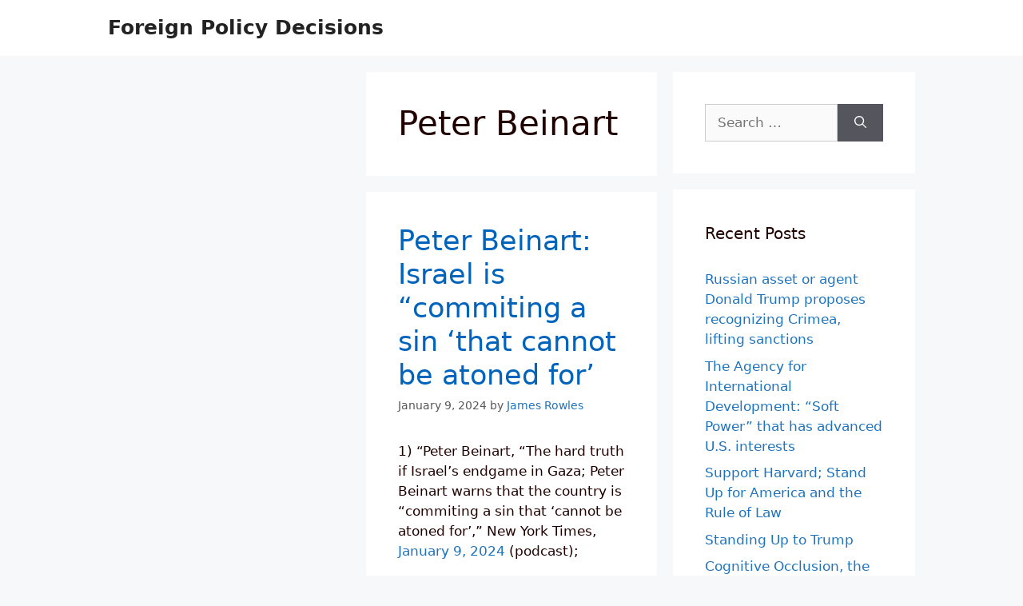

--- FILE ---
content_type: text/html; charset=UTF-8
request_url: http://foreignpolicydecision.com/tag/peter-beinart/
body_size: 13225
content:

<!DOCTYPE html>
<html lang="en-US">
<head>
	<meta charset="UTF-8">
	<link rel="profile" href="https://gmpg.org/xfn/11">
	<title>Peter Beinart &#8211; Foreign Policy Decisions</title>
<meta name='robots' content='max-image-preview:large' />
<link rel='dns-prefetch' href='//s.w.org' />
<link rel="alternate" type="application/rss+xml" title="Foreign Policy Decisions &raquo; Feed" href="http://foreignpolicydecision.com/feed/" />
<link rel="alternate" type="application/rss+xml" title="Foreign Policy Decisions &raquo; Comments Feed" href="http://foreignpolicydecision.com/comments/feed/" />
<link rel="alternate" type="application/rss+xml" title="Foreign Policy Decisions &raquo; Peter Beinart Tag Feed" href="http://foreignpolicydecision.com/tag/peter-beinart/feed/" />
		<script>
			window._wpemojiSettings = {"baseUrl":"https:\/\/s.w.org\/images\/core\/emoji\/13.0.1\/72x72\/","ext":".png","svgUrl":"https:\/\/s.w.org\/images\/core\/emoji\/13.0.1\/svg\/","svgExt":".svg","source":{"concatemoji":"http:\/\/foreignpolicydecision.com\/wp-includes\/js\/wp-emoji-release.min.js?ver=5.7.14"}};
			!function(e,a,t){var n,r,o,i=a.createElement("canvas"),p=i.getContext&&i.getContext("2d");function s(e,t){var a=String.fromCharCode;p.clearRect(0,0,i.width,i.height),p.fillText(a.apply(this,e),0,0);e=i.toDataURL();return p.clearRect(0,0,i.width,i.height),p.fillText(a.apply(this,t),0,0),e===i.toDataURL()}function c(e){var t=a.createElement("script");t.src=e,t.defer=t.type="text/javascript",a.getElementsByTagName("head")[0].appendChild(t)}for(o=Array("flag","emoji"),t.supports={everything:!0,everythingExceptFlag:!0},r=0;r<o.length;r++)t.supports[o[r]]=function(e){if(!p||!p.fillText)return!1;switch(p.textBaseline="top",p.font="600 32px Arial",e){case"flag":return s([127987,65039,8205,9895,65039],[127987,65039,8203,9895,65039])?!1:!s([55356,56826,55356,56819],[55356,56826,8203,55356,56819])&&!s([55356,57332,56128,56423,56128,56418,56128,56421,56128,56430,56128,56423,56128,56447],[55356,57332,8203,56128,56423,8203,56128,56418,8203,56128,56421,8203,56128,56430,8203,56128,56423,8203,56128,56447]);case"emoji":return!s([55357,56424,8205,55356,57212],[55357,56424,8203,55356,57212])}return!1}(o[r]),t.supports.everything=t.supports.everything&&t.supports[o[r]],"flag"!==o[r]&&(t.supports.everythingExceptFlag=t.supports.everythingExceptFlag&&t.supports[o[r]]);t.supports.everythingExceptFlag=t.supports.everythingExceptFlag&&!t.supports.flag,t.DOMReady=!1,t.readyCallback=function(){t.DOMReady=!0},t.supports.everything||(n=function(){t.readyCallback()},a.addEventListener?(a.addEventListener("DOMContentLoaded",n,!1),e.addEventListener("load",n,!1)):(e.attachEvent("onload",n),a.attachEvent("onreadystatechange",function(){"complete"===a.readyState&&t.readyCallback()})),(n=t.source||{}).concatemoji?c(n.concatemoji):n.wpemoji&&n.twemoji&&(c(n.twemoji),c(n.wpemoji)))}(window,document,window._wpemojiSettings);
		</script>
		<style>
img.wp-smiley,
img.emoji {
	display: inline !important;
	border: none !important;
	box-shadow: none !important;
	height: 1em !important;
	width: 1em !important;
	margin: 0 .07em !important;
	vertical-align: -0.1em !important;
	background: none !important;
	padding: 0 !important;
}
</style>
	<link rel='stylesheet' id='wp-block-library-css'  href='http://foreignpolicydecision.com/wp-includes/css/dist/block-library/style.min.css?ver=5.7.14' media='all' />
<link rel='stylesheet' id='ssb-front-css-css'  href='http://foreignpolicydecision.com/wp-content/plugins/simple-social-buttons/assets/css/front.css?ver=3.2.2' media='all' />
<link rel='stylesheet' id='SFSImainCss-css'  href='http://foreignpolicydecision.com/wp-content/plugins/ultimate-social-media-icons/css/sfsi-style.css?ver=5.7.14' media='all' />
<link rel='stylesheet' id='generate-style-css'  href='http://foreignpolicydecision.com/wp-content/themes/generatepress/assets/css/main.min.css?ver=3.0.3' media='all' />
<style id='generate-style-inline-css'>
body{background-color:#f7f8f9;color:#210000;}a{color:#1e73be;}a:hover, a:focus, a:active{color:#000000;}.grid-container{max-width:1010px;}.wp-block-group__inner-container{max-width:1010px;margin-left:auto;margin-right:auto;}body, button, input, select, textarea{font-family:-apple-system, system-ui, BlinkMacSystemFont, "Segoe UI", Helvetica, Arial, sans-serif, "Apple Color Emoji", "Segoe UI Emoji", "Segoe UI Symbol";}body{line-height:1.5;}.entry-content > [class*="wp-block-"]:not(:last-child){margin-bottom:1.5em;}.main-navigation .main-nav ul ul li a{font-size:14px;}.sidebar .widget, .footer-widgets .widget{font-size:17px;}@media (max-width:768px){h1{font-size:31px;}h2{font-size:27px;}h3{font-size:24px;}h4{font-size:22px;}h5{font-size:19px;}}.top-bar{background-color:#636363;color:#ffffff;}.top-bar a{color:#ffffff;}.top-bar a:hover{color:#303030;}.site-header{background-color:#ffffff;}.main-title a,.main-title a:hover{color:#222222;}.site-description{color:#757575;}.mobile-menu-control-wrapper .menu-toggle,.mobile-menu-control-wrapper .menu-toggle:hover,.mobile-menu-control-wrapper .menu-toggle:focus,.has-inline-mobile-toggle #site-navigation.toggled{background-color:rgba(0, 0, 0, 0.02);}.main-navigation,.main-navigation ul ul{background-color:#ffffff;}.main-navigation .main-nav ul li a,.menu-toggle, .main-navigation .menu-bar-items{color:#515151;}.main-navigation .main-nav ul li:hover > a,.main-navigation .main-nav ul li:focus > a, .main-navigation .main-nav ul li.sfHover > a, .main-navigation .menu-bar-item:hover > a, .main-navigation .menu-bar-item.sfHover > a{color:#7a8896;background-color:#ffffff;}button.menu-toggle:hover,button.menu-toggle:focus{color:#515151;}.main-navigation .main-nav ul li[class*="current-menu-"] > a{color:#7a8896;background-color:#ffffff;}.main-navigation .main-nav ul li[class*="current-menu-"] > a:hover,.main-navigation .main-nav ul li[class*="current-menu-"].sfHover > a{color:#7a8896;background-color:#ffffff;}.navigation-search input[type="search"],.navigation-search input[type="search"]:active, .navigation-search input[type="search"]:focus, .main-navigation .main-nav ul li.search-item.active > a, .main-navigation .menu-bar-items .search-item.active > a{color:#7a8896;background-color:#ffffff;}.main-navigation ul ul{background-color:#eaeaea;}.main-navigation .main-nav ul ul li a{color:#515151;}.main-navigation .main-nav ul ul li:hover > a,.main-navigation .main-nav ul ul li:focus > a,.main-navigation .main-nav ul ul li.sfHover > a{color:#7a8896;background-color:#eaeaea;}.main-navigation .main-nav ul ul li[class*="current-menu-"] > a{color:#7a8896;background-color:#eaeaea;}.main-navigation .main-nav ul ul li[class*="current-menu-"] > a:hover,.main-navigation .main-nav ul ul li[class*="current-menu-"].sfHover > a{color:#7a8896;background-color:#eaeaea;}.separate-containers .inside-article, .separate-containers .comments-area, .separate-containers .page-header, .one-container .container, .separate-containers .paging-navigation, .inside-page-header{background-color:#ffffff;}.entry-title a{color:#0064bc;}.entry-title a:hover{color:#00005e;}.entry-meta{color:#595959;}.sidebar .widget{background-color:#ffffff;}.footer-widgets{background-color:#ffffff;}.footer-widgets .widget-title{color:#000000;}.site-info{color:#ffffff;background-color:#55555e;}.site-info a{color:#ffffff;}.site-info a:hover{color:#d3d3d3;}.footer-bar .widget_nav_menu .current-menu-item a{color:#d3d3d3;}input[type="text"],input[type="email"],input[type="url"],input[type="password"],input[type="search"],input[type="tel"],input[type="number"],textarea,select{color:#666666;background-color:#fafafa;border-color:#cccccc;}input[type="text"]:focus,input[type="email"]:focus,input[type="url"]:focus,input[type="password"]:focus,input[type="search"]:focus,input[type="tel"]:focus,input[type="number"]:focus,textarea:focus,select:focus{color:#666666;background-color:#ffffff;border-color:#bfbfbf;}button,html input[type="button"],input[type="reset"],input[type="submit"],a.button,a.wp-block-button__link:not(.has-background){color:#ffffff;background-color:#55555e;}button:hover,html input[type="button"]:hover,input[type="reset"]:hover,input[type="submit"]:hover,a.button:hover,button:focus,html input[type="button"]:focus,input[type="reset"]:focus,input[type="submit"]:focus,a.button:focus,a.wp-block-button__link:not(.has-background):active,a.wp-block-button__link:not(.has-background):focus,a.wp-block-button__link:not(.has-background):hover{color:#ffffff;background-color:#3f4047;}a.generate-back-to-top{background-color:rgba( 0,0,0,0.4 );color:#ffffff;}a.generate-back-to-top:hover,a.generate-back-to-top:focus{background-color:rgba( 0,0,0,0.6 );color:#ffffff;}@media (max-width:768px){.main-navigation .menu-bar-item:hover > a, .main-navigation .menu-bar-item.sfHover > a{background:none;color:#515151;}}.inside-top-bar.grid-container{max-width:1090px;}.inside-header.grid-container{max-width:1090px;}.separate-containers .paging-navigation{padding-top:20px;padding-bottom:20px;}.entry-content .alignwide, body:not(.no-sidebar) .entry-content .alignfull{margin-left:-40px;width:calc(100% + 80px);max-width:calc(100% + 80px);}.rtl .menu-item-has-children .dropdown-menu-toggle{padding-left:20px;}.rtl .main-navigation .main-nav ul li.menu-item-has-children > a{padding-right:20px;}.footer-widgets-container.grid-container{max-width:1090px;}.inside-site-info.grid-container{max-width:1090px;}@media (max-width:768px){.separate-containers .inside-article, .separate-containers .comments-area, .separate-containers .page-header, .separate-containers .paging-navigation, .one-container .site-content, .inside-page-header, .wp-block-group__inner-container{padding:30px;}.inside-top-bar{padding-right:30px;padding-left:30px;}.inside-header{padding-right:30px;padding-left:30px;}.widget-area .widget{padding-top:30px;padding-right:30px;padding-bottom:30px;padding-left:30px;}.footer-widgets-container{padding-top:30px;padding-right:30px;padding-bottom:30px;padding-left:30px;}.inside-site-info{padding-right:30px;padding-left:30px;}.entry-content .alignwide, body:not(.no-sidebar) .entry-content .alignfull{margin-left:-30px;width:calc(100% + 60px);max-width:calc(100% + 60px);}.one-container .site-main .paging-navigation{margin-bottom:20px;}}/* End cached CSS */.is-right-sidebar{width:30%;}.is-left-sidebar{width:30%;}.site-content .content-area{width:40%;}@media (max-width:768px){.main-navigation .menu-toggle,.sidebar-nav-mobile:not(#sticky-placeholder){display:block;}.main-navigation ul,.gen-sidebar-nav,.main-navigation:not(.slideout-navigation):not(.toggled) .main-nav > ul,.has-inline-mobile-toggle #site-navigation .inside-navigation > *:not(.navigation-search):not(.main-nav){display:none;}.nav-align-right .inside-navigation,.nav-align-center .inside-navigation{justify-content:space-between;}.has-inline-mobile-toggle .mobile-menu-control-wrapper{display:flex;flex-wrap:wrap;}.has-inline-mobile-toggle .inside-header{flex-direction:row;text-align:left;flex-wrap:wrap;}.has-inline-mobile-toggle .header-widget,.has-inline-mobile-toggle #site-navigation{flex-basis:100%;}.nav-float-left .has-inline-mobile-toggle #site-navigation{order:10;}}
</style>
<link rel='stylesheet' id='links-widget-widget-styles-css'  href='http://foreignpolicydecision.com/wp-content/plugins/blogroll-dropdown-links/css/widget.css?ver=5.7.14' media='all' />
<link rel='stylesheet' id='heateor_sss_frontend_css-css'  href='http://foreignpolicydecision.com/wp-content/plugins/sassy-social-share/public/css/sassy-social-share-public.css?ver=3.3.79' media='all' />
<style id='heateor_sss_frontend_css-inline-css'>
.heateor_sss_button_instagram span.heateor_sss_svg,a.heateor_sss_instagram span.heateor_sss_svg{background:radial-gradient(circle at 30% 107%,#fdf497 0,#fdf497 5%,#fd5949 45%,#d6249f 60%,#285aeb 90%)}.heateor_sss_horizontal_sharing .heateor_sss_svg,.heateor_sss_standard_follow_icons_container .heateor_sss_svg{color:#fff;border-width:0px;border-style:solid;border-color:transparent}.heateor_sss_horizontal_sharing .heateorSssTCBackground{color:#666}.heateor_sss_horizontal_sharing span.heateor_sss_svg:hover,.heateor_sss_standard_follow_icons_container span.heateor_sss_svg:hover{border-color:transparent;}.heateor_sss_vertical_sharing span.heateor_sss_svg,.heateor_sss_floating_follow_icons_container span.heateor_sss_svg{color:#fff;border-width:0px;border-style:solid;border-color:transparent;}.heateor_sss_vertical_sharing .heateorSssTCBackground{color:#666;}.heateor_sss_vertical_sharing span.heateor_sss_svg:hover,.heateor_sss_floating_follow_icons_container span.heateor_sss_svg:hover{border-color:transparent;}@media screen and (max-width:783px) {.heateor_sss_vertical_sharing{display:none!important}}div.heateor_sss_mobile_footer{display:none;}@media screen and (max-width:783px){div.heateor_sss_bottom_sharing .heateorSssTCBackground{background-color:white}div.heateor_sss_bottom_sharing{width:100%!important;left:0!important;}div.heateor_sss_bottom_sharing a{width:11.111111111111% !important;}div.heateor_sss_bottom_sharing .heateor_sss_svg{width: 100% !important;}div.heateor_sss_bottom_sharing div.heateorSssTotalShareCount{font-size:1em!important;line-height:28px!important}div.heateor_sss_bottom_sharing div.heateorSssTotalShareText{font-size:.7em!important;line-height:0px!important}div.heateor_sss_mobile_footer{display:block;height:40px;}.heateor_sss_bottom_sharing{padding:0!important;display:block!important;width:auto!important;bottom:-2px!important;top: auto!important;}.heateor_sss_bottom_sharing .heateor_sss_square_count{line-height:inherit;}.heateor_sss_bottom_sharing .heateorSssSharingArrow{display:none;}.heateor_sss_bottom_sharing .heateorSssTCBackground{margin-right:1.1em!important}}
</style>
<script src='http://foreignpolicydecision.com/wp-includes/js/jquery/jquery.min.js?ver=3.5.1' id='jquery-core-js'></script>
<script src='http://foreignpolicydecision.com/wp-includes/js/jquery/jquery-migrate.min.js?ver=3.3.2' id='jquery-migrate-js'></script>
<script id='ssb-front-js-js-extra'>
var SSB = {"ajax_url":"http:\/\/foreignpolicydecision.com\/wp-admin\/admin-ajax.php","fb_share_nonce":"41bc9d210e"};
</script>
<script src='http://foreignpolicydecision.com/wp-content/plugins/simple-social-buttons/assets/js/front.js?ver=3.2.2' id='ssb-front-js-js'></script>
<link rel="https://api.w.org/" href="http://foreignpolicydecision.com/wp-json/" /><link rel="alternate" type="application/json" href="http://foreignpolicydecision.com/wp-json/wp/v2/tags/143" /><link rel="EditURI" type="application/rsd+xml" title="RSD" href="http://foreignpolicydecision.com/xmlrpc.php?rsd" />
<link rel="wlwmanifest" type="application/wlwmanifest+xml" href="http://foreignpolicydecision.com/wp-includes/wlwmanifest.xml" /> 
<meta name="generator" content="WordPress 5.7.14" />
 <style media="screen">

		 /*inline margin*/
	
	
	
	
	
	
			 /*margin-digbar*/

	
	
	
	
	
	
	
</style>

<!-- Open Graph Meta Tags generated by Simple Social Buttons 3.2.2 -->
<meta property="og:title" content="Peter Beinart:  Israel is &#8220;commiting a sin &#8216;that cannot be atoned for&#8217; - Foreign Policy Decisions" />
<meta property="og:description" content="1)  "Peter Beinart, "The hard truth if Israel's endgame in Gaza; Peter Beinart warns that the country is "commiting a sin that 'cannot be atoned for'," New York Times, January 9, 2024 (podcast);


What are Israel’s plans for Gaza if it succeeds in expelling Hamas? In this audio essay, Peter Beinart argues that the country’s goal is very clear: to" />
<meta property="og:url" content="http://foreignpolicydecision.com/2024/01/09/peter-beinart-israel-is-commiting-a-sin-that-cannot-be-atoned-for/" />
<meta property="og:site_name" content="Foreign Policy Decisions" />
<meta name="twitter:card" content="summary_large_image" />
<meta name="twitter:description" content="1)  "Peter Beinart, "The hard truth if Israel's endgame in Gaza; Peter Beinart warns that the country is "commiting a sin that 'cannot be atoned for'," New York Times, January 9, 2024 (podcast);


What are Israel’s plans for Gaza if it succeeds in expelling Hamas? In this audio essay, Peter Beinart argues that the country’s goal is very clear: to" />
<meta name="twitter:title" content="Peter Beinart:  Israel is &#8220;commiting a sin &#8216;that cannot be atoned for&#8217; - Foreign Policy Decisions" />
<meta name="follow.[base64]" content="nUe2caUwMCFW1rcMhPWL"/><meta name="viewport" content="width=device-width, initial-scale=1"><meta name="viewport" content="width=device-width, initial-scale=1"><style>.recentcomments a{display:inline !important;padding:0 !important;margin:0 !important;}</style>
<style type="text/css">
.a-stats {
	width: auto;
}
.a-stats a {
	background: #7CA821;
	background-image:-moz-linear-gradient(0% 100% 90deg,#5F8E14,#7CA821);
	background-image:-webkit-gradient(linear,0% 0,0% 100%,from(#7CA821),to(#5F8E14));
	border: 1px solid #5F8E14;
	border-radius:3px;
	color: #CFEA93;
	cursor: pointer;
	display: block;
	font-weight: normal;
	height: 100%;
	-moz-border-radius:3px;
	padding: 7px 0 8px;
	text-align: center;
	text-decoration: none;
	-webkit-border-radius:3px;
	width: 100%;
}
.a-stats a:hover {
	text-decoration: none;
	background-image:-moz-linear-gradient(0% 100% 90deg,#6F9C1B,#659417);
	background-image:-webkit-gradient(linear,0% 0,0% 100%,from(#659417),to(#6F9C1B));
}
.a-stats .count {
	color: #FFF;
	display: block;
	font-size: 15px;
	line-height: 16px;
	padding: 0 13px;
	white-space: nowrap;
}
</style>

</head>

<body class="archive tag tag-peter-beinart tag-143 wp-embed-responsive both-sidebars nav-float-right separate-containers header-aligned-left dropdown-hover" itemtype="https://schema.org/Blog" itemscope>
	<a class="screen-reader-text skip-link" href="#content" title="Skip to content">Skip to content</a>		<header id="masthead" class="site-header has-inline-mobile-toggle" itemtype="https://schema.org/WPHeader" itemscope>
			<div class="inside-header grid-container">
				<div class="site-branding">
						<p class="main-title" itemprop="headline">
					<a href="http://foreignpolicydecision.com/" rel="home">
						Foreign Policy Decisions
					</a>
				</p>
						
					</div>	<nav id="mobile-menu-control-wrapper" class="main-navigation mobile-menu-control-wrapper">
				<button class="menu-toggle" aria-controls="primary-menu" aria-expanded="false" data-nav="site-navigation">
			<span class="gp-icon icon-menu-bars"><svg viewBox="0 0 512 512" aria-hidden="true" role="img" version="1.1" xmlns="http://www.w3.org/2000/svg" xmlns:xlink="http://www.w3.org/1999/xlink" width="1em" height="1em">
						<path d="M0 96c0-13.255 10.745-24 24-24h464c13.255 0 24 10.745 24 24s-10.745 24-24 24H24c-13.255 0-24-10.745-24-24zm0 160c0-13.255 10.745-24 24-24h464c13.255 0 24 10.745 24 24s-10.745 24-24 24H24c-13.255 0-24-10.745-24-24zm0 160c0-13.255 10.745-24 24-24h464c13.255 0 24 10.745 24 24s-10.745 24-24 24H24c-13.255 0-24-10.745-24-24z" />
					</svg><svg viewBox="0 0 512 512" aria-hidden="true" role="img" version="1.1" xmlns="http://www.w3.org/2000/svg" xmlns:xlink="http://www.w3.org/1999/xlink" width="1em" height="1em">
						<path d="M71.029 71.029c9.373-9.372 24.569-9.372 33.942 0L256 222.059l151.029-151.03c9.373-9.372 24.569-9.372 33.942 0 9.372 9.373 9.372 24.569 0 33.942L289.941 256l151.03 151.029c9.372 9.373 9.372 24.569 0 33.942-9.373 9.372-24.569 9.372-33.942 0L256 289.941l-151.029 151.03c-9.373 9.372-24.569 9.372-33.942 0-9.372-9.373-9.372-24.569 0-33.942L222.059 256 71.029 104.971c-9.372-9.373-9.372-24.569 0-33.942z" />
					</svg></span><span class="screen-reader-text">Menu</span>		</button>
	</nav>
			<nav id="site-navigation" class="main-navigation sub-menu-right" itemtype="https://schema.org/SiteNavigationElement" itemscope>
			<div class="inside-navigation grid-container">
								<button class="menu-toggle" aria-controls="primary-menu" aria-expanded="false">
					<span class="gp-icon icon-menu-bars"><svg viewBox="0 0 512 512" aria-hidden="true" role="img" version="1.1" xmlns="http://www.w3.org/2000/svg" xmlns:xlink="http://www.w3.org/1999/xlink" width="1em" height="1em">
						<path d="M0 96c0-13.255 10.745-24 24-24h464c13.255 0 24 10.745 24 24s-10.745 24-24 24H24c-13.255 0-24-10.745-24-24zm0 160c0-13.255 10.745-24 24-24h464c13.255 0 24 10.745 24 24s-10.745 24-24 24H24c-13.255 0-24-10.745-24-24zm0 160c0-13.255 10.745-24 24-24h464c13.255 0 24 10.745 24 24s-10.745 24-24 24H24c-13.255 0-24-10.745-24-24z" />
					</svg><svg viewBox="0 0 512 512" aria-hidden="true" role="img" version="1.1" xmlns="http://www.w3.org/2000/svg" xmlns:xlink="http://www.w3.org/1999/xlink" width="1em" height="1em">
						<path d="M71.029 71.029c9.373-9.372 24.569-9.372 33.942 0L256 222.059l151.029-151.03c9.373-9.372 24.569-9.372 33.942 0 9.372 9.373 9.372 24.569 0 33.942L289.941 256l151.03 151.029c9.372 9.373 9.372 24.569 0 33.942-9.373 9.372-24.569 9.372-33.942 0L256 289.941l-151.029 151.03c-9.373 9.372-24.569 9.372-33.942 0-9.372-9.373-9.372-24.569 0-33.942L222.059 256 71.029 104.971c-9.372-9.373-9.372-24.569 0-33.942z" />
					</svg></span><span class="mobile-menu">Menu</span>				</button>
							</div>
		</nav>
					</div>
		</header>
		
	<div id="page" class="site grid-container container hfeed">
				<div id="content" class="site-content">
			
	<div id="primary" class="content-area">
		<main id="main" class="site-main">
					<header class="page-header">
			
			<h1 class="page-title">
				Peter Beinart			</h1>

					</header>
		<article id="post-320" class="post-320 post type-post status-publish format-standard hentry category-anthony-anthony-blinken category-israel category-israel-gaza-conflict category-joe-biden tag-chillul-hashem tag-peter-beinart" itemtype="https://schema.org/CreativeWork" itemscope>
	<div class="inside-article">
					<header class="entry-header">
				<h2 class="entry-title" itemprop="headline"><a href="http://foreignpolicydecision.com/2024/01/09/peter-beinart-israel-is-commiting-a-sin-that-cannot-be-atoned-for/" rel="bookmark">Peter Beinart:  Israel is &#8220;commiting a sin &#8216;that cannot be atoned for&#8217;</a></h2>		<div class="entry-meta">
			<span class="posted-on"><time class="updated" datetime="2024-01-13T15:10:18-08:00" itemprop="dateModified">January 13, 2024</time><time class="entry-date published" datetime="2024-01-09T11:16:11-08:00" itemprop="datePublished">January 9, 2024</time></span> <span class="byline">by <span class="author vcard" itemprop="author" itemtype="https://schema.org/Person" itemscope><a class="url fn n" href="http://foreignpolicydecision.com/author/admin/" title="View all posts by James Rowles" rel="author" itemprop="url"><span class="author-name" itemprop="name">James Rowles</span></a></span></span> 		</div>
					</header>
			
			<div class="entry-content" itemprop="text">
				<p>1)  &#8220;Peter Beinart, &#8220;The hard truth if Israel&#8217;s endgame in Gaza; Peter Beinart warns that the country is &#8220;commiting a sin that &#8216;cannot be atoned for&#8217;,&#8221; New York Times, <a href="https://www.nytimes.com/2024/01/09/opinion/israel-gaza-explusion-endgame.html">January 9, 2024</a> (podcast);</p>
<blockquote><p>What are Israel’s plans for Gaza if it succeeds in expelling Hamas? In this audio essay, Peter Beinart argues that the country’s goal is very clear: to force Palestinians to leave. Beinart believes America’s blanket support of Israel makes it complicit in crimes against humanity. “I want U.S. diplomats to understand that the forced expulsion of a population or part of a population is a war crime,” Beinart says. “I want U.S. government officials to fear that this will be their legacy and to ensure that it’s not.”</p></blockquote>
<p><strong>Analysis</strong></p>
<p>Beinart, in one of tge most outspoken statements by an American Jewish learer, affirms the following:</p>
<blockquote><p>There is a concept in Judaism called “Chillul Hashem.” It’s one of the greatest sins that a human being can commit. And it is to do something that would bring God’s name itself into disrepute. It seems to me that forcing Palestinians in Gaza into a situation where their choices are either death or expulsion is Chillul Hashem, a sin for which there, actually, in Jewish law, cannot be atoned for.</p>
<p>In a more historical vein, it strikes me as a profound and deeply disturbing irony that a people whose own history has been marked by mass expulsion now has a state that is speaking in our name and enacting policies that are very likely going to create mass expulsion of other people.</p></blockquote>
			</div>

					<footer class="entry-meta">
			<span class="cat-links"><span class="gp-icon icon-categories"><svg viewBox="0 0 512 512" aria-hidden="true" role="img" version="1.1" xmlns="http://www.w3.org/2000/svg" xmlns:xlink="http://www.w3.org/1999/xlink" width="1em" height="1em">
						<path d="M0 112c0-26.51 21.49-48 48-48h110.014a48 48 0 0 1 43.592 27.907l12.349 26.791A16 16 0 0 0 228.486 128H464c26.51 0 48 21.49 48 48v224c0 26.51-21.49 48-48 48H48c-26.51 0-48-21.49-48-48V112z" fill-rule="nonzero"/>
					</svg></span><span class="screen-reader-text">Categories </span><a href="http://foreignpolicydecision.com/category/joe-biden/anthony-anthony-blinken/" rel="category tag">Anthony Anthony Blinken</a>, <a href="http://foreignpolicydecision.com/category/israel/" rel="category tag">Israel</a>, <a href="http://foreignpolicydecision.com/category/israel/israel-gaza-conflict/" rel="category tag">israel-Gaza Conflict</a>, <a href="http://foreignpolicydecision.com/category/joe-biden/" rel="category tag">Joe Biden</a></span> <span class="tags-links"><span class="gp-icon icon-tags"><svg viewBox="0 0 512 512" aria-hidden="true" role="img" version="1.1" xmlns="http://www.w3.org/2000/svg" xmlns:xlink="http://www.w3.org/1999/xlink" width="1em" height="1em">
						<path d="M20 39.5c-8.836 0-16 7.163-16 16v176c0 4.243 1.686 8.313 4.687 11.314l224 224c6.248 6.248 16.378 6.248 22.626 0l176-176c6.244-6.244 6.25-16.364.013-22.615l-223.5-224A15.999 15.999 0 0 0 196.5 39.5H20zm56 96c0-13.255 10.745-24 24-24s24 10.745 24 24-10.745 24-24 24-24-10.745-24-24z"/>
						<path d="M259.515 43.015c4.686-4.687 12.284-4.687 16.97 0l228 228c4.686 4.686 4.686 12.284 0 16.97l-180 180c-4.686 4.687-12.284 4.687-16.97 0-4.686-4.686-4.686-12.284 0-16.97L479.029 279.5 259.515 59.985c-4.686-4.686-4.686-12.284 0-16.97z" fill-rule="nonzero"/>
					</svg></span><span class="screen-reader-text">Tags </span><a href="http://foreignpolicydecision.com/tag/chillul-hashem/" rel="tag">Chillul Hashem.</a>, <a href="http://foreignpolicydecision.com/tag/peter-beinart/" rel="tag">Peter Beinart</a></span> <span class="comments-link"><span class="gp-icon icon-comments"><svg viewBox="0 0 512 512" aria-hidden="true" role="img" version="1.1" xmlns="http://www.w3.org/2000/svg" xmlns:xlink="http://www.w3.org/1999/xlink" width="1em" height="1em">
						<path d="M132.838 329.973a435.298 435.298 0 0 0 16.769-9.004c13.363-7.574 26.587-16.142 37.419-25.507 7.544.597 15.27.925 23.098.925 54.905 0 105.634-15.311 143.285-41.28 23.728-16.365 43.115-37.692 54.155-62.645 54.739 22.205 91.498 63.272 91.498 110.286 0 42.186-29.558 79.498-75.09 102.828 23.46 49.216 75.09 101.709 75.09 101.709s-115.837-38.35-154.424-78.46c-9.956 1.12-20.297 1.758-30.793 1.758-88.727 0-162.927-43.071-181.007-100.61z" fill-rule="nonzero"/>
						<path d="M383.371 132.502c0 70.603-82.961 127.787-185.216 127.787-10.496 0-20.837-.639-30.793-1.757-38.587 40.093-154.424 78.429-154.424 78.429s51.63-52.472 75.09-101.67c-45.532-23.321-75.09-60.619-75.09-102.79C12.938 61.9 95.9 4.716 198.155 4.716 300.41 4.715 383.37 61.9 383.37 132.502z" fill-rule="nonzero" />
					</svg></span><a href="http://foreignpolicydecision.com/2024/01/09/peter-beinart-israel-is-commiting-a-sin-that-cannot-be-atoned-for/#respond">Leave a comment</a></span> 		</footer>
			</div>
</article>
		</main>
	</div>

	<div id="left-sidebar" class="widget-area sidebar is-left-sidebar" itemtype="https://schema.org/WPSideBar" itemscope>
	<div class="inside-left-sidebar">
			</div>
</div>
<div id="right-sidebar" class="widget-area sidebar is-right-sidebar" itemtype="https://schema.org/WPSideBar" itemscope>
	<div class="inside-right-sidebar">
		<aside id="search-2" class="widget inner-padding widget_search"><form method="get" class="search-form" action="http://foreignpolicydecision.com/">
	<label>
		<span class="screen-reader-text">Search for:</span>
		<input type="search" class="search-field" placeholder="Search &hellip;" value="" name="s" title="Search for:">
	</label>
	<button class="search-submit" aria-label="Search"><span class="gp-icon icon-search"><svg viewBox="0 0 512 512" aria-hidden="true" role="img" version="1.1" xmlns="http://www.w3.org/2000/svg" xmlns:xlink="http://www.w3.org/1999/xlink" width="1em" height="1em">
						<path fill-rule="evenodd" clip-rule="evenodd" d="M208 48c-88.366 0-160 71.634-160 160s71.634 160 160 160 160-71.634 160-160S296.366 48 208 48zM0 208C0 93.125 93.125 0 208 0s208 93.125 208 208c0 48.741-16.765 93.566-44.843 129.024l133.826 134.018c9.366 9.379 9.355 24.575-.025 33.941-9.379 9.366-24.575 9.355-33.941-.025L337.238 370.987C301.747 399.167 256.839 416 208 416 93.125 416 0 322.875 0 208z"/>
					</svg></span></button></form>
</aside>
		<aside id="recent-posts-2" class="widget inner-padding widget_recent_entries">
		<h2 class="widget-title">Recent Posts</h2>
		<ul>
											<li>
					<a href="http://foreignpolicydecision.com/2025/04/22/russian-asset-or-agent-donald-trump-proposes-recognizing-crimea-lifting-sanctions/">Russian asset or agent Donald Trump proposes recognizing Crimea, lifting sanctions</a>
									</li>
											<li>
					<a href="http://foreignpolicydecision.com/2025/04/18/the-agency-for-international-development-soft-power-that-has-advanced-u-s-interests/">The Agency for International Development: &#8220;Soft Power&#8221; that has advanced U.S. interests</a>
									</li>
											<li>
					<a href="http://foreignpolicydecision.com/2025/04/17/support-harvard-stand-up-for-america-and-the-rule-of-law/">Support Harvard; Stand Up for America and the Rule of Law</a>
									</li>
											<li>
					<a href="http://foreignpolicydecision.com/2025/04/15/standing-up-to-trump-2/">Standing Up to Trump</a>
									</li>
											<li>
					<a href="http://foreignpolicydecision.com/2025/04/13/cognitive-occlusion-the-hard-facts-and-illusions-of-a-ceasefire-in-ukraine/">Cognitive Occlusion, the hard facts, and illusions of a ceasefire in Ukraine</a>
									</li>
					</ul>

		</aside><aside id="recent-comments-2" class="widget inner-padding widget_recent_comments"><h2 class="widget-title">Recent Comments</h2><ul id="recentcomments"><li class="recentcomments"><span class="comment-author-link"><a href='https://israel-lady.co.il/%D7%A0%D7%A2%D7%A8%D7%95%D7%AA-%D7%9C%D7%99%D7%95%D7%95%D7%99-%D7%91%D7%90%D7%99%D7%9C%D7%AA/' rel='external nofollow ugc' class='url'>נערות ליווי באילת– Israel Lady</a></span> on <a href="http://foreignpolicydecision.com/2021/04/01/afghanistan-surrender-and-withdrawal-or-a-policy-to-sustain-democratic-government/#comment-882">Afghanistan:  Surrender and withdrawal, or a policy to sustain democratic government?</a></li><li class="recentcomments"><span class="comment-author-link">Michael Mauldin</span> on <a href="http://foreignpolicydecision.com/2021/04/12/russias-threat-to-use-force-against-ukraine-april-12-2021-update/#comment-6">Russia&#8217;s threat to use force against Ukraine:  April 12, 2021 (Update)</a></li><li class="recentcomments"><span class="comment-author-link">Michael Mauldin</span> on <a href="http://foreignpolicydecision.com/2021/04/09/russia-threatens-ukraineintervention-to-protect-nationals/#comment-5">Russia threatens Ukraine; &#8220;intervention to protect nationals&#8221;</a></li></ul></aside><aside id="archives-2" class="widget inner-padding widget_archive"><h2 class="widget-title">Archives</h2>
			<ul>
					<li><a href='http://foreignpolicydecision.com/2025/04/'>April 2025</a></li>
	<li><a href='http://foreignpolicydecision.com/2025/03/'>March 2025</a></li>
	<li><a href='http://foreignpolicydecision.com/2025/02/'>February 2025</a></li>
	<li><a href='http://foreignpolicydecision.com/2025/01/'>January 2025</a></li>
	<li><a href='http://foreignpolicydecision.com/2024/12/'>December 2024</a></li>
	<li><a href='http://foreignpolicydecision.com/2024/11/'>November 2024</a></li>
	<li><a href='http://foreignpolicydecision.com/2024/10/'>October 2024</a></li>
	<li><a href='http://foreignpolicydecision.com/2024/09/'>September 2024</a></li>
	<li><a href='http://foreignpolicydecision.com/2024/08/'>August 2024</a></li>
	<li><a href='http://foreignpolicydecision.com/2024/07/'>July 2024</a></li>
	<li><a href='http://foreignpolicydecision.com/2024/06/'>June 2024</a></li>
	<li><a href='http://foreignpolicydecision.com/2024/05/'>May 2024</a></li>
	<li><a href='http://foreignpolicydecision.com/2024/04/'>April 2024</a></li>
	<li><a href='http://foreignpolicydecision.com/2024/03/'>March 2024</a></li>
	<li><a href='http://foreignpolicydecision.com/2024/02/'>February 2024</a></li>
	<li><a href='http://foreignpolicydecision.com/2024/01/'>January 2024</a></li>
	<li><a href='http://foreignpolicydecision.com/2023/12/'>December 2023</a></li>
	<li><a href='http://foreignpolicydecision.com/2021/04/'>April 2021</a></li>
			</ul>

			</aside><aside id="categories-2" class="widget inner-padding widget_categories"><h2 class="widget-title">Categories</h2>
			<ul>
					<li class="cat-item cat-item-97"><a href="http://foreignpolicydecision.com/category/afghanistan/">Afghanistan</a>
</li>
	<li class="cat-item cat-item-34"><a href="http://foreignpolicydecision.com/category/joe-biden/anthony-anthony-blinken/">Anthony Anthony Blinken</a>
</li>
	<li class="cat-item cat-item-27"><a href="http://foreignpolicydecision.com/category/china/">China</a>
</li>
	<li class="cat-item cat-item-69"><a href="http://foreignpolicydecision.com/category/russia/crimea/">Crimea</a>
</li>
	<li class="cat-item cat-item-25"><a href="http://foreignpolicydecision.com/category/use-of-force/declaration-on-friendly-relations/">Declaration on Friendly Relations</a>
</li>
	<li class="cat-item cat-item-120"><a href="http://foreignpolicydecision.com/category/elections/disqualification-of-donald-trump/">disqualification of Donald Trump</a>
</li>
	<li class="cat-item cat-item-89"><a href="http://foreignpolicydecision.com/category/ukraine/donbas/">Donbas</a>
</li>
	<li class="cat-item cat-item-42"><a href="http://foreignpolicydecision.com/category/ukraine/donbass/">Donbass</a>
</li>
	<li class="cat-item cat-item-119"><a href="http://foreignpolicydecision.com/category/elections/">elections</a>
</li>
	<li class="cat-item cat-item-30"><a href="http://foreignpolicydecision.com/category/hong-kong/">Hong Kong</a>
</li>
	<li class="cat-item cat-item-108"><a href="http://foreignpolicydecision.com/category/israel/">Israel</a>
</li>
	<li class="cat-item cat-item-109"><a href="http://foreignpolicydecision.com/category/israel/israel-gaza-conflict/">israel-Gaza Conflict</a>
</li>
	<li class="cat-item cat-item-33"><a href="http://foreignpolicydecision.com/category/joe-biden/">Joe Biden</a>
</li>
	<li class="cat-item cat-item-26"><a href="http://foreignpolicydecision.com/category/russia/">Russia</a>
</li>
	<li class="cat-item cat-item-32"><a href="http://foreignpolicydecision.com/category/south-china-sea/">South China Sea</a>
</li>
	<li class="cat-item cat-item-31"><a href="http://foreignpolicydecision.com/category/taiwan/">Taiwan</a>
</li>
	<li class="cat-item cat-item-98"><a href="http://foreignpolicydecision.com/category/afghanistan/u-s-withdrawal-from-afghanistan/">U.S. withdrawal from Afghanistan</a>
</li>
	<li class="cat-item cat-item-41"><a href="http://foreignpolicydecision.com/category/ukraine/">Ukraine</a>
</li>
	<li class="cat-item cat-item-1"><a href="http://foreignpolicydecision.com/category/uncategorized/">Uncategorized</a>
</li>
	<li class="cat-item cat-item-24"><a href="http://foreignpolicydecision.com/category/use-of-force/">use of force</a>
</li>
	<li class="cat-item cat-item-29"><a href="http://foreignpolicydecision.com/category/russia/vladimir-putin/">Vladimir Putin</a>
</li>
	<li class="cat-item cat-item-28"><a href="http://foreignpolicydecision.com/category/china/xi-jinpeng/">Xi Jinpeng</a>
</li>
			</ul>

			</aside><aside id="meta-2" class="widget inner-padding widget_meta"><h2 class="widget-title">Meta</h2>
		<ul>
			<li><a href="http://foreignpolicydecision.com/wp-login.php?action=register">Register</a></li>			<li><a href="http://foreignpolicydecision.com/wp-login.php">Log in</a></li>
			<li><a href="http://foreignpolicydecision.com/feed/">Entries feed</a></li>
			<li><a href="http://foreignpolicydecision.com/comments/feed/">Comments feed</a></li>

			<li><a href="https://wordpress.org/">WordPress.org</a></li>
		</ul>

		</aside><aside id="akismet_widget-2" class="widget inner-padding widget_akismet_widget"><h2 class="widget-title">Spam Blocked</h2>
	<div class="a-stats">
		<a href="https://akismet.com" target="_blank" title=""><strong class="count">0 spam</strong> blocked by <strong>Akismet</strong></a>
	</div>

</aside><aside id="archives-3" class="widget inner-padding widget_archive"><h2 class="widget-title">Archives</h2>
			<ul>
					<li><a href='http://foreignpolicydecision.com/2025/04/'>April 2025</a></li>
	<li><a href='http://foreignpolicydecision.com/2025/03/'>March 2025</a></li>
	<li><a href='http://foreignpolicydecision.com/2025/02/'>February 2025</a></li>
	<li><a href='http://foreignpolicydecision.com/2025/01/'>January 2025</a></li>
	<li><a href='http://foreignpolicydecision.com/2024/12/'>December 2024</a></li>
	<li><a href='http://foreignpolicydecision.com/2024/11/'>November 2024</a></li>
	<li><a href='http://foreignpolicydecision.com/2024/10/'>October 2024</a></li>
	<li><a href='http://foreignpolicydecision.com/2024/09/'>September 2024</a></li>
	<li><a href='http://foreignpolicydecision.com/2024/08/'>August 2024</a></li>
	<li><a href='http://foreignpolicydecision.com/2024/07/'>July 2024</a></li>
	<li><a href='http://foreignpolicydecision.com/2024/06/'>June 2024</a></li>
	<li><a href='http://foreignpolicydecision.com/2024/05/'>May 2024</a></li>
	<li><a href='http://foreignpolicydecision.com/2024/04/'>April 2024</a></li>
	<li><a href='http://foreignpolicydecision.com/2024/03/'>March 2024</a></li>
	<li><a href='http://foreignpolicydecision.com/2024/02/'>February 2024</a></li>
	<li><a href='http://foreignpolicydecision.com/2024/01/'>January 2024</a></li>
	<li><a href='http://foreignpolicydecision.com/2023/12/'>December 2023</a></li>
	<li><a href='http://foreignpolicydecision.com/2021/04/'>April 2021</a></li>
			</ul>

			</aside><aside id="categories-3" class="widget inner-padding widget_categories"><h2 class="widget-title">Categories</h2>
			<ul>
					<li class="cat-item cat-item-97"><a href="http://foreignpolicydecision.com/category/afghanistan/">Afghanistan</a>
</li>
	<li class="cat-item cat-item-34"><a href="http://foreignpolicydecision.com/category/joe-biden/anthony-anthony-blinken/">Anthony Anthony Blinken</a>
</li>
	<li class="cat-item cat-item-27"><a href="http://foreignpolicydecision.com/category/china/">China</a>
</li>
	<li class="cat-item cat-item-69"><a href="http://foreignpolicydecision.com/category/russia/crimea/">Crimea</a>
</li>
	<li class="cat-item cat-item-25"><a href="http://foreignpolicydecision.com/category/use-of-force/declaration-on-friendly-relations/">Declaration on Friendly Relations</a>
</li>
	<li class="cat-item cat-item-120"><a href="http://foreignpolicydecision.com/category/elections/disqualification-of-donald-trump/">disqualification of Donald Trump</a>
</li>
	<li class="cat-item cat-item-89"><a href="http://foreignpolicydecision.com/category/ukraine/donbas/">Donbas</a>
</li>
	<li class="cat-item cat-item-42"><a href="http://foreignpolicydecision.com/category/ukraine/donbass/">Donbass</a>
</li>
	<li class="cat-item cat-item-119"><a href="http://foreignpolicydecision.com/category/elections/">elections</a>
</li>
	<li class="cat-item cat-item-30"><a href="http://foreignpolicydecision.com/category/hong-kong/">Hong Kong</a>
</li>
	<li class="cat-item cat-item-108"><a href="http://foreignpolicydecision.com/category/israel/">Israel</a>
</li>
	<li class="cat-item cat-item-109"><a href="http://foreignpolicydecision.com/category/israel/israel-gaza-conflict/">israel-Gaza Conflict</a>
</li>
	<li class="cat-item cat-item-33"><a href="http://foreignpolicydecision.com/category/joe-biden/">Joe Biden</a>
</li>
	<li class="cat-item cat-item-26"><a href="http://foreignpolicydecision.com/category/russia/">Russia</a>
</li>
	<li class="cat-item cat-item-32"><a href="http://foreignpolicydecision.com/category/south-china-sea/">South China Sea</a>
</li>
	<li class="cat-item cat-item-31"><a href="http://foreignpolicydecision.com/category/taiwan/">Taiwan</a>
</li>
	<li class="cat-item cat-item-98"><a href="http://foreignpolicydecision.com/category/afghanistan/u-s-withdrawal-from-afghanistan/">U.S. withdrawal from Afghanistan</a>
</li>
	<li class="cat-item cat-item-41"><a href="http://foreignpolicydecision.com/category/ukraine/">Ukraine</a>
</li>
	<li class="cat-item cat-item-1"><a href="http://foreignpolicydecision.com/category/uncategorized/">Uncategorized</a>
</li>
	<li class="cat-item cat-item-24"><a href="http://foreignpolicydecision.com/category/use-of-force/">use of force</a>
</li>
	<li class="cat-item cat-item-29"><a href="http://foreignpolicydecision.com/category/russia/vladimir-putin/">Vladimir Putin</a>
</li>
	<li class="cat-item cat-item-28"><a href="http://foreignpolicydecision.com/category/china/xi-jinpeng/">Xi Jinpeng</a>
</li>
			</ul>

			</aside><aside id="linkcat-0" class="widget inner-padding widget_links"><h2 class="widget-title">Bookmarks</h2>
	<ul class='xoxo blogroll'>
<li><a href="http://aljazeera.com">Al Jazeera</a></li>
<li><a href="http://spiegel.de">Der Spiegel</a></li>
<li><a href="http://welt.de">Die Welt (Germany)</a></li>
<li><a href="http://elpais.com">El País (Spain)</a></li>
<li><a href="http://lawfair.com">Lawfare</a></li>
<li><a href="http://figaro.fr">Le Figaro</a></li>
<li><a href="http://lemonde.fr">Le Monde (France)</a></li>
<li><a href="http://perplexity.ai">Perplexity search engine</a></li>
<li><a href="http://politico.eu">Politico.eu</a></li>
<li><a href="http://sfchronicle.com">San Francisco Chronicle</a></li>
<li><a href="http://www.theatlantic.com">The Atlantic</a></li>
<li><a href="http://bostonglobe.com">The Boston Globe</a></li>
<li><a href="https://contrarian.substack.com/">The Contrarian</a></li>
<li><a href="http://theguardian.com">The Guardian</a></li>
<li><a href="http://nytimes.com">The New York Times</a></li>
<li><a href="http://newyorker.com">The New Yorker</a></li>
<li><a href="http://telegraph.co.uk">The Telegraph (London)</a></li>
<li><a href="http://thetimes.co.uk">The Times (London)</a></li>
<li><a href="http://wsj.com">The Wall Street Journal</a></li>
<li><a href="http://washingtonpost.com">The Washington Post</a></li>

	</ul>
</aside>
	</div>
</div>

	</div>
</div>


<div class="site-footer">
			<footer class="site-info" itemtype="https://schema.org/WPFooter" itemscope>
			<div class="inside-site-info grid-container">
								<div class="copyright-bar">
					<span class="copyright">&copy; 2026 Foreign Policy Decisions</span> &bull; Built with <a href="https://generatepress.com" itemprop="url">GeneratePress</a>				</div>
			</div>
		</footer>
		</div>

		<!-- Start of StatCounter Code -->
		<script>
			<!--
			var sc_project=12506133;
			var sc_security="e6cda61c/1/";
						var scJsHost = (("https:" == document.location.protocol) ?
				"https://secure." : "http://www.");
			//-->
			
document.write("<sc"+"ript src='" +scJsHost +"statcounter.com/counter/counter.js'></"+"script>");		</script>
				<noscript><div class="statcounter"><a title="web analytics" href="https://statcounter.com/"><img class="statcounter" src="https://c.statcounter.com/12506133/0/e6cda61c/1//0/" alt="web analytics" /></a></div></noscript>
		<!-- End of StatCounter Code -->
				<div id="fb-root"></div>
		<script>(function(d, s, id) {
			var js, fjs = d.getElementsByTagName(s)[0];
			if (d.getElementById(id)) return;
			js = d.createElement(s); js.id = id;
			js.src = 'https://connect.facebook.net/en_US/sdk.js#xfbml=1&version=v2.11&appId=1158761637505872';
			fjs.parentNode.insertBefore(js, fjs);
		}(document, 'script', 'facebook-jssdk'));</script>
					<!--facebook like and share js -->
			<div id="fb-root"></div>
			<script>
				(function(d, s, id) {
					var js, fjs = d.getElementsByTagName(s)[0];
					if (d.getElementById(id)) return;
					js = d.createElement(s);
					js.id = id;
					js.src = "//connect.facebook.net/en_US/sdk.js#xfbml=1&version=v2.5";
					fjs.parentNode.insertBefore(js, fjs);
				}(document, 'script', 'facebook-jssdk'));
			</script>
		<script>
window.addEventListener('sfsi_functions_loaded', function() {
    if (typeof sfsi_responsive_toggle == 'function') {
        sfsi_responsive_toggle(0);
        // console.log('sfsi_responsive_toggle');

    }
})
</script>
    <script>
        window.addEventListener('sfsi_functions_loaded', function() {
            if (typeof sfsi_plugin_version == 'function') {
                sfsi_plugin_version(2.63);
            }
        });

        function sfsi_processfurther(ref) {
            var feed_id = '[base64]';
            var feedtype = 8;
            var email = jQuery(ref).find('input[name="email"]').val();
            var filter = /^([a-zA-Z0-9_\.\-])+\@(([a-zA-Z0-9\-])+\.)+([a-zA-Z0-9]{2,4})+$/;
            if ((email != "Enter your email") && (filter.test(email))) {
                if (feedtype == "8") {
                    var url = "https://api.follow.it/subscription-form/" + feed_id + "/" + feedtype;
                    window.open(url, "popupwindow", "scrollbars=yes,width=1080,height=760");
                    return true;
                }
            } else {
                alert("Please enter email address");
                jQuery(ref).find('input[name="email"]').focus();
                return false;
            }
        }
    </script>
    <style type="text/css" aria-selected="true">
        .sfsi_subscribe_Popinner {
            width: 100% !important;

            height: auto !important;

            padding: 18px 0px !important;

            background-color: #ffffff !important;

        }

        .sfsi_subscribe_Popinner form {

            margin: 0 20px !important;

        }

        .sfsi_subscribe_Popinner h5 {

            font-family: Helvetica,Arial,sans-serif !important;

            font-weight: bold !important;

            color: #000000 !important;

            font-size: 16px !important;

            text-align: center !important;

            margin: 0 0 10px !important;

            padding: 0 !important;

        }

        .sfsi_subscription_form_field {

            margin: 5px 0 !important;

            width: 100% !important;

            display: inline-flex;

            display: -webkit-inline-flex;

        }

        .sfsi_subscription_form_field input {

            width: 100% !important;

            padding: 10px 0px !important;

        }

        .sfsi_subscribe_Popinner input[type=email] {

            font-family: Helvetica,Arial,sans-serif !important;

            font-style: normal !important;

            color: #000000 !important;

            font-size: 14px !important;

            text-align: center !important;

        }

        .sfsi_subscribe_Popinner input[type=email]::-webkit-input-placeholder {

            font-family: Helvetica,Arial,sans-serif !important;

            font-style: normal !important;

            color: #000000 !important;

            font-size: 14px !important;

            text-align: center !important;

        }

        .sfsi_subscribe_Popinner input[type=email]:-moz-placeholder {
            /* Firefox 18- */

            font-family: Helvetica,Arial,sans-serif !important;

            font-style: normal !important;

            color: #000000 !important;

            font-size: 14px !important;

            text-align: center !important;

        }

        .sfsi_subscribe_Popinner input[type=email]::-moz-placeholder {
            /* Firefox 19+ */

            font-family: Helvetica,Arial,sans-serif !important;

            font-style: normal !important;

            color: #000000 !important;

            font-size: 14px !important;

            text-align: center !important;

        }

        .sfsi_subscribe_Popinner input[type=email]:-ms-input-placeholder {

            font-family: Helvetica,Arial,sans-serif !important;

            font-style: normal !important;

            color: #000000 !important;

            font-size: 14px !important;

            text-align: center !important;

        }

        .sfsi_subscribe_Popinner input[type=submit] {

            font-family: Helvetica,Arial,sans-serif !important;

            font-weight: bold !important;

            color: #000000 !important;

            font-size: 16px !important;

            text-align: center !important;

            background-color: #dedede !important;

        }

        .sfsi_shortcode_container {
            float: left;
        }

        .sfsi_shortcode_container .norm_row .sfsi_wDiv {
            position: relative !important;
        }

        .sfsi_shortcode_container .sfsi_holders {
            display: none;
        }

            </style>

<script src='http://foreignpolicydecision.com/wp-includes/js/jquery/ui/core.min.js?ver=1.12.1' id='jquery-ui-core-js'></script>
<script src='http://foreignpolicydecision.com/wp-content/plugins/ultimate-social-media-icons/js/shuffle/modernizr.custom.min.js?ver=5.7.14' id='SFSIjqueryModernizr-js'></script>
<script src='http://foreignpolicydecision.com/wp-content/plugins/ultimate-social-media-icons/js/shuffle/jquery.shuffle.min.js?ver=5.7.14' id='SFSIjqueryShuffle-js'></script>
<script src='http://foreignpolicydecision.com/wp-content/plugins/ultimate-social-media-icons/js/shuffle/random-shuffle-min.js?ver=5.7.14' id='SFSIjqueryrandom-shuffle-js'></script>
<script id='SFSICustomJs-js-extra'>
var sfsi_icon_ajax_object = {"ajax_url":"http:\/\/foreignpolicydecision.com\/wp-admin\/admin-ajax.php"};
var sfsi_icon_ajax_object = {"ajax_url":"http:\/\/foreignpolicydecision.com\/wp-admin\/admin-ajax.php","plugin_url":"http:\/\/foreignpolicydecision.com\/wp-content\/plugins\/ultimate-social-media-icons\/"};
</script>
<script src='http://foreignpolicydecision.com/wp-content/plugins/ultimate-social-media-icons/js/custom.js?ver=5.7.14' id='SFSICustomJs-js'></script>
<!--[if lte IE 11]>
<script src='http://foreignpolicydecision.com/wp-content/themes/generatepress/assets/js/classList.min.js?ver=3.0.3' id='generate-classlist-js'></script>
<![endif]-->
<script id='generate-main-js-extra'>
var generatepressMenu = {"toggleOpenedSubMenus":"1","openSubMenuLabel":"Open Sub-Menu","closeSubMenuLabel":"Close Sub-Menu"};
</script>
<script src='http://foreignpolicydecision.com/wp-content/themes/generatepress/assets/js/main.min.js?ver=3.0.3' id='generate-main-js'></script>
<script id='heateor_sss_sharing_js-js-before'>
function heateorSssLoadEvent(e) {var t=window.onload;if (typeof window.onload!="function") {window.onload=e}else{window.onload=function() {t();e()}}};	var heateorSssSharingAjaxUrl = 'http://foreignpolicydecision.com/wp-admin/admin-ajax.php', heateorSssCloseIconPath = 'http://foreignpolicydecision.com/wp-content/plugins/sassy-social-share/public/../images/close.png', heateorSssPluginIconPath = 'http://foreignpolicydecision.com/wp-content/plugins/sassy-social-share/public/../images/logo.png', heateorSssHorizontalSharingCountEnable = 0, heateorSssVerticalSharingCountEnable = 0, heateorSssSharingOffset = -10; var heateorSssMobileStickySharingEnabled = 1;var heateorSssCopyLinkMessage = "Link copied.";var heateorSssUrlCountFetched = [], heateorSssSharesText = 'Shares', heateorSssShareText = 'Share';function heateorSssPopup(e) {window.open(e,"popUpWindow","height=400,width=600,left=400,top=100,resizable,scrollbars,toolbar=0,personalbar=0,menubar=no,location=no,directories=no,status")}
</script>
<script src='http://foreignpolicydecision.com/wp-content/plugins/sassy-social-share/public/js/sassy-social-share-public.js?ver=3.3.79' id='heateor_sss_sharing_js-js'></script>
<script src='http://foreignpolicydecision.com/wp-includes/js/wp-embed.min.js?ver=5.7.14' id='wp-embed-js'></script>

</body>
<script>'undefined'=== typeof _trfq || (window._trfq = []);'undefined'=== typeof _trfd && (window._trfd=[]),_trfd.push({'tccl.baseHost':'secureserver.net'},{'ap':'cpsh-oh'},{'server':'p3plzcpnl505549'},{'dcenter':'p3'},{'cp_id':'8393724'},{'cp_cache':''},{'cp_cl':'8'}) // Monitoring performance to make your website faster. If you want to opt-out, please contact web hosting support.</script><script src='https://img1.wsimg.com/traffic-assets/js/tccl.min.js'></script></html>


--- FILE ---
content_type: text/css
request_url: http://foreignpolicydecision.com/wp-content/plugins/blogroll-dropdown-links/css/widget.css?ver=5.7.14
body_size: 78
content:
#blogroll-dropdown-widget{
width:100%;
}

#blogroll-dropdown-widget option{
}